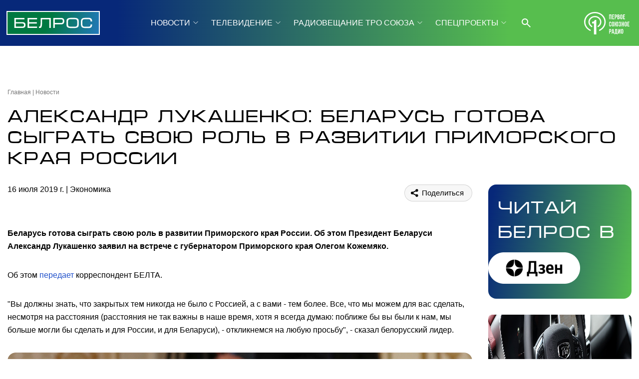

--- FILE ---
content_type: text/html; charset=UTF-8
request_url: https://belros.tv/news/ekonomika/aleksandr-lukashenko-belarus-gotova-sygrat-svoyu-rol-v-razvitii-primorskogo-kraya-rossii/
body_size: 12387
content:

<!DOCTYPE html>
<html lang="ru">
    <head>
        <link rel="icon" href="/local/templates/2024/favicon.ico" type="image/x-icon">
    
        <meta charset="UTF-8" />
        <meta http-equiv="X-UA-Compatible" content="IE=edge">
        <meta name="viewport" content="width=device-width">
        <link rel="stylesheet" href="/local/templates/2024/css/animate.css" type="text/css" />
        <link rel="stylesheet" href="/local/templates/2024/css/owl.carousel.css" type="text/css" />
        <link rel="stylesheet" href="/local/templates/2024/css/main.css?1.56" type="text/css" />

        <script src="/local/templates/2024/js/jquery.min.js"></script>
        <script src="/local/templates/2024/js/jquery-ui.js"></script> <!-- Календарь datepicker-->
        <script src="/local/templates/2024/js/owl.carousel.min.js"></script>
        <script src="/local/templates/2024/js/main.js?1.55"></script>

        <link rel="preconnect" href="https://fonts.googleapis.com">
        <link rel="preconnect" href="https://fonts.gstatic.com" crossorigin>
        <link rel="preconnect" href="https://fonts.googleapis.com/css2?family=Noto+Sans:ital,wght@0,100..900;1,100..900&display=swap" rel="stylesheet">

        <link href="https://vjs.zencdn.net/8.16.1/video-js.css" rel="stylesheet" />

        <meta http-equiv="Content-Type" content="text/html; charset=UTF-8" />
<script>if(!window.BX)window.BX={};if(!window.BX.message)window.BX.message=function(mess){if(typeof mess==='object'){for(let i in mess) {BX.message[i]=mess[i];} return true;}};</script>
<script>(window.BX||top.BX).message({"JS_CORE_LOADING":"Загрузка...","JS_CORE_NO_DATA":"- Нет данных -","JS_CORE_WINDOW_CLOSE":"Закрыть","JS_CORE_WINDOW_EXPAND":"Развернуть","JS_CORE_WINDOW_NARROW":"Свернуть в окно","JS_CORE_WINDOW_SAVE":"Сохранить","JS_CORE_WINDOW_CANCEL":"Отменить","JS_CORE_WINDOW_CONTINUE":"Продолжить","JS_CORE_H":"ч","JS_CORE_M":"м","JS_CORE_S":"с","JSADM_AI_HIDE_EXTRA":"Скрыть лишние","JSADM_AI_ALL_NOTIF":"Показать все","JSADM_AUTH_REQ":"Требуется авторизация!","JS_CORE_WINDOW_AUTH":"Войти","JS_CORE_IMAGE_FULL":"Полный размер"});</script>

<script src="/bitrix/js/main/core/core.min.js?1745998476225353"></script>

<script>BX.Runtime.registerExtension({"name":"main.core","namespace":"BX","loaded":true});</script>
<script>BX.setJSList(["\/bitrix\/js\/main\/core\/core_ajax.js","\/bitrix\/js\/main\/core\/core_promise.js","\/bitrix\/js\/main\/polyfill\/promise\/js\/promise.js","\/bitrix\/js\/main\/loadext\/loadext.js","\/bitrix\/js\/main\/loadext\/extension.js","\/bitrix\/js\/main\/polyfill\/promise\/js\/promise.js","\/bitrix\/js\/main\/polyfill\/find\/js\/find.js","\/bitrix\/js\/main\/polyfill\/includes\/js\/includes.js","\/bitrix\/js\/main\/polyfill\/matches\/js\/matches.js","\/bitrix\/js\/ui\/polyfill\/closest\/js\/closest.js","\/bitrix\/js\/main\/polyfill\/fill\/main.polyfill.fill.js","\/bitrix\/js\/main\/polyfill\/find\/js\/find.js","\/bitrix\/js\/main\/polyfill\/matches\/js\/matches.js","\/bitrix\/js\/main\/polyfill\/core\/dist\/polyfill.bundle.js","\/bitrix\/js\/main\/core\/core.js","\/bitrix\/js\/main\/polyfill\/intersectionobserver\/js\/intersectionobserver.js","\/bitrix\/js\/main\/lazyload\/dist\/lazyload.bundle.js","\/bitrix\/js\/main\/polyfill\/core\/dist\/polyfill.bundle.js","\/bitrix\/js\/main\/parambag\/dist\/parambag.bundle.js"]);
</script>
<script>BX.Runtime.registerExtension({"name":"pull.protobuf","namespace":"BX","loaded":true});</script>
<script>BX.Runtime.registerExtension({"name":"rest.client","namespace":"window","loaded":true});</script>
<script>(window.BX||top.BX).message({"pull_server_enabled":"N","pull_config_timestamp":0,"shared_worker_allowed":"Y","pull_guest_mode":"N","pull_guest_user_id":0,"pull_worker_mtime":1745998525});(window.BX||top.BX).message({"PULL_OLD_REVISION":"Для продолжения корректной работы с сайтом необходимо перезагрузить страницу."});</script>
<script>BX.Runtime.registerExtension({"name":"pull.client","namespace":"BX","loaded":true});</script>
<script>BX.Runtime.registerExtension({"name":"pull","namespace":"window","loaded":true});</script>
<script>(window.BX||top.BX).message({"LANGUAGE_ID":"ru","FORMAT_DATE":"DD.MM.YYYY","FORMAT_DATETIME":"DD.MM.YYYY HH:MI:SS","COOKIE_PREFIX":"BITRIX_SM","SERVER_TZ_OFFSET":"10800","UTF_MODE":"Y","SITE_ID":"s1","SITE_DIR":"\/","USER_ID":"","SERVER_TIME":1768606058,"USER_TZ_OFFSET":0,"USER_TZ_AUTO":"Y","bitrix_sessid":"b3a3375f509d711b3e5f90f2b4eb87ae"});</script>


<script src="/bitrix/js/pull/protobuf/protobuf.min.js?166711792676433"></script>
<script src="/bitrix/js/pull/protobuf/model.min.js?166711792614190"></script>
<script src="/bitrix/js/rest/client/rest.client.min.js?16671179789240"></script>
<script src="/bitrix/js/pull/client/pull.client.min.js?174599852549849"></script>
<script>
					(function () {
						"use strict";

						var counter = function ()
						{
							var cookie = (function (name) {
								var parts = ("; " + document.cookie).split("; " + name + "=");
								if (parts.length == 2) {
									try {return JSON.parse(decodeURIComponent(parts.pop().split(";").shift()));}
									catch (e) {}
								}
							})("BITRIX_CONVERSION_CONTEXT_s1");

							if (cookie && cookie.EXPIRE >= BX.message("SERVER_TIME"))
								return;

							var request = new XMLHttpRequest();
							request.open("POST", "/bitrix/tools/conversion/ajax_counter.php", true);
							request.setRequestHeader("Content-type", "application/x-www-form-urlencoded");
							request.send(
								"SITE_ID="+encodeURIComponent("s1")+
								"&sessid="+encodeURIComponent(BX.bitrix_sessid())+
								"&HTTP_REFERER="+encodeURIComponent(document.referrer)
							);
						};

						if (window.frameRequestStart === true)
							BX.addCustomEvent("onFrameDataReceived", counter);
						else
							BX.ready(counter);
					})();
				</script>



<script>var _ba = _ba || []; _ba.push(["aid", "955ed72dfb6d181bf8a8104fd89a8b2a"]); _ba.push(["host", "belros.tv"]); (function() {var ba = document.createElement("script"); ba.type = "text/javascript"; ba.async = true;ba.src = (document.location.protocol == "https:" ? "https://" : "http://") + "bitrix.info/ba.js";var s = document.getElementsByTagName("script")[0];s.parentNode.insertBefore(ba, s);})();</script>


        <title>Александр Лукашенко: Беларусь готова сыграть свою роль в развитии Приморского края России</title>

        <meta content="/local/templates/2024/img/logo.png" property="og:image">

        <!-- Top.Mail.Ru counter -->
        <script type="text/javascript">
        var _tmr = window._tmr || (window._tmr = []);
        _tmr.push({id: "3423166", type: "pageView", start: (new Date()).getTime()});
        (function (d, w, id) {
          if (d.getElementById(id)) return;
          var ts = d.createElement("script"); ts.type = "text/javascript"; ts.async = true; ts.id = id;
          ts.src = "https://top-fwz1.mail.ru/js/code.js";
          var f = function () {var s = d.getElementsByTagName("script")[0]; s.parentNode.insertBefore(ts, s);};
          if (w.opera == "[object Opera]") { d.addEventListener("DOMContentLoaded", f, false); } else { f(); }
        })(document, window, "tmr-code");
        </script>
        <noscript><div><img src="https://top-fwz1.mail.ru/counter?id=3423166;js=na" style="position:absolute;left:-9999px;" alt="Top.Mail.Ru" /></div></noscript>
        <!-- /Top.Mail.Ru counter -->

        <!-- Yandex.Metrika counter -->
        <script type="text/javascript" >
            (function (d, w, c) {
                (w[c] = w[c] || []).push(function() {
                    try {
                        w.yaCounter53304916 = new Ya.Metrika({
                            id:53304916,
                            clickmap:true,
                            trackLinks:true,
                            accurateTrackBounce:true
                        });
                    } catch(e) { }
                });

                var n = d.getElementsByTagName("script")[0],
                    s = d.createElement("script"),
                    f = function () { n.parentNode.insertBefore(s, n); };
                s.type = "text/javascript";
                s.async = true;
                s.src = "https://mc.yandex.ru/metrika/watch.js";

                if (w.opera == "[object Opera]") {
                    d.addEventListener("DOMContentLoaded", f, false);
                } else { f(); }
            })(document, window, "yandex_metrika_callbacks");
        </script>
        <noscript><div><img src="https://mc.yandex.ru/watch/53304916" style="position:absolute; left:-9999px;" alt="" /></div></noscript>
        <!-- /Yandex.Metrika counter -->
    </head>
    <body class="">
                    <div class="page_wrapper flex between column">
                <div>
                <!-- Mobile burger menu -->
                <div class="burger-menu h100 fixed fadeInLeft animated" id="burger-menu">
                    <div class="burger-head flex between center">
                        <a class="title flex" href="javascript:void(0)">МЕНЮ</a>
                        <span class="flex header-burger-close"><img src="/local/templates/2024/i/header/header-burger-close.svg"></span>
                    </div>
                    <div class="burger-body anim">
                        <ul class="flex menu column f16">
            <li class="more ">
		<a class="" href="javascript:void(0)"  >НОВОСТИ</a>
        <ul class="flex column lists hide">
                    <li><a href="/news/">Новостная лента Союзного государства</a></li>
                    <li><a href="/about/us/">БелРос: о нас</a></li>
                </ul>
    </li>
            <li class="more ">
		<a class="" href="javascript:void(0)"  >ТЕЛЕВИДЕНИЕ</a>
        <ul class="flex column lists hide">
                    <li><a href="/tv/online-veschanie/">Прямой эфир</a></li>
                    <li><a href="/tv-guide/">Программа телепередач</a></li>
                    <li><a href="/tv/programs/">Программы</a></li>
                    <li><a href="/tv/anonce/">Анонсы программ</a></li>
                    <li><a href="/tv/mini/">Мини-форматы</a></li>
                    <li><a href="/tv/films/">Фильмы недели</a></li>
                </ul>
    </li>
            <li class="more ">
		<a class="" href="javascript:void(0)"  >РАДИОВЕЩАНИЕ ТРО СОЮЗА</a>
        <ul class="flex column lists hide">
                    <li><a href="/radio/kp/">Радио «Комсомольская правда»</a></li>
                    <li><a href="/radio/vgtrk/">ВГТРК</a></li>
                    <li><a href="/radio/govoritmoskva/">Радио «Говорит Москва»</a></li>
                    <li><a href="/radio/radio1/">Первый Национальный канал Белорусского радио</a></li>
                    <li><a href="/radio/radio/">Первое союзное радио</a></li>
                    <li><a href="/radio/programs/">Программы</a></li>
                </ul>
    </li>
            <li class="more ">
		<a class="" href="javascript:void(0)"  >СПЕЦПРОЕКТЫ</a>
        <ul class="flex column lists hide">
                    <li><a href="/special/section/documentary-films/">Документальные фильмы</a></li>
                    <li><a href="/special/section/reports/">Специальные репортажи</a></li>
                    <li><a href="/special/section/projects/">Спецпроекты</a></li>
                    <li><a href="/special/section/zaharovna_i_belyash/">Нейросериал "ЗАХАРОВНА И БЕЛЯШ"</a></li>
                    <li><a href="/special/section/archive/">Архив фильмов</a></li>
                </ul>
    </li>
            <li class="more ">
		<a class="" href="javascript:void(0)"  >О КОМПАНИИ</a>
        <ul class="flex column lists hide">
                    <li><a href="/about/">О компании</a></li>
                    <li><a href="/about/personal/">Команда канала</a></li>
                    <li><a href="/about/informaciya-o-nastroyke/">Информация о настройке телеканала</a></li>
                    <li><a href="/about/nagrady-telekanala/">Награды</a></li>
                    <li><a href="/about/konkursy-tendery/">Конкурсные закупки</a></li>
                    <li><a href="/about/dokumenty/">Лицензии телеканала</a></li>
                    <li><a href="/about/reklama/">Для рекламодателя</a></li>
                    <li><a href="/about/contacts/">Контакты и анкета для подключения</a></li>
            </ul>
    </li>
</ul>
                    </div>

                    <div class="socium flex row">
                                            <a href="https://rutube.ru/channel/23501830/" target="_blank"><img src="/local/templates/2024/i/header/r.svg" /></a>
                                            <a href="https://vk.com/belrostv" target="_blank"><img src="/local/templates/2024/i/header/vk.svg" /></a>
                                            <a href="https://youtube.com/@belros4.0" target="_blank"><img src="/local/templates/2024/i/header/yt.svg" /></a>
                                            <a href="https://t.me/belrostv/" target="_blank"><img src="/local/templates/2024/i/header/tg.svg" /></a>
                                            <a href="https://www.tiktok.com/@belros_tv" target="_blank"><img src="/local/templates/2024/i/header/tt.svg" /></a>
                                            <a href="https://dzen.ru/belros.tv?invite=1" target="_blank"><img src="/local/templates/2024/i/header/dwbb.svg" /></a>
                                        </div>
                </div>
                                <!-- Header -->
                <div class="headline_clear flex"></div>
                <div class="header w100 absolute linear-gradient-header">
                    <div class="wrapper">
                        <div class="flex between row center">
                            <div class="flex row center">
                                <span class="burger anim" id="burger"></span>
                                <a href="/" class="logo flex center"><img src="/local/templates/2024/i/header/logo.svg" /></a>
                            </div>

                            <div class="flex center pr25 row header-center">
                                <ul class="flex center header-menu row f16">
            <li class="more ">
        <a class="" href="/news/">НОВОСТИ</a>
        <ul class="flex column lists hide">
                    <li><a href="/news/">Новостная лента Союзного государства</a></li>
                    <li><a href="/about/us/">БелРос: о нас</a></li>
                </ul>
    </li>
            <li class="more ">
        <a class="" href="/tv/">ТЕЛЕВИДЕНИЕ</a>
        <ul class="flex column lists hide">
                    <li><a href="/tv/online-veschanie/">Прямой эфир</a></li>
                    <li><a href="/tv-guide/">Программа телепередач</a></li>
                    <li><a href="/tv/programs/">Программы</a></li>
                    <li><a href="/tv/anonce/">Анонсы программ</a></li>
                    <li><a href="/tv/mini/">Мини-форматы</a></li>
                    <li><a href="/tv/films/">Фильмы недели</a></li>
                </ul>
    </li>
            <li class="more ">
        <a class="" href="/radio/">РАДИОВЕЩАНИЕ ТРО СОЮЗА</a>
        <ul class="flex column lists hide">
                    <li><a href="/radio/kp/">Радио «Комсомольская правда»</a></li>
                    <li><a href="/radio/vgtrk/">ВГТРК</a></li>
                    <li><a href="/radio/govoritmoskva/">Радио «Говорит Москва»</a></li>
                    <li><a href="/radio/radio1/">Первый Национальный канал Белорусского радио</a></li>
                    <li><a href="/radio/radio/">Первое союзное радио</a></li>
                    <li><a href="/radio/programs/">Программы</a></li>
                </ul>
    </li>
            <li class="more ">
        <a class="" href="/special/">СПЕЦПРОЕКТЫ</a>
        <ul class="flex column lists hide">
                    <li><a href="/special/section/documentary-films/">Документальные фильмы</a></li>
                    <li><a href="/special/section/reports/">Специальные репортажи</a></li>
                    <li><a href="/special/section/projects/">Спецпроекты</a></li>
                    <li><a href="/special/section/zaharovna_i_belyash/">Нейросериал "ЗАХАРОВНА И БЕЛЯШ"</a></li>
                    <li><a href="/special/section/archive/">Архив фильмов</a></li>
                </ul>
    </li>
            <li class="more ">
        <a class="" href="/about/">О КОМПАНИИ</a>
        <ul class="flex column lists hide">
                    <li><a href="/about/">О компании</a></li>
                    <li><a href="/about/personal/">Команда канала</a></li>
                    <li><a href="/about/informaciya-o-nastroyke/">Информация о настройке телеканала</a></li>
                    <li><a href="/about/nagrady-telekanala/">Награды</a></li>
                    <li><a href="/about/konkursy-tendery/">Конкурсные закупки</a></li>
                    <li><a href="/about/dokumenty/">Лицензии телеканала</a></li>
                    <li><a href="/about/reklama/">Для рекламодателя</a></li>
                    <li><a href="/about/contacts/">Контакты и анкета для подключения</a></li>
            </ul>
    </li>
    <li class="search">
        <span onclick="header_search()"><img src="/local/templates/2024/i/header/header-search.svg"></span>
        <form action="/search/" id="header-search" class="flex column asbolute hide search-click">
            <input class="search-click" type="text" placeholder=" Поиск по сайту" name="q">
            <button class="search-click" type="submit"><img class="search-click"
                    src="/local/templates/2024/i/header/header-search-black.svg"></button>
        </form>
    </li>
</ul>
                            </div>

                            <div class="flex row center">
                                <span class="radio-play logo-radio flex center"><img
                                        src="/local/templates/2024/i/header/logo-radio.svg" /></span>
                                <span class="search search-mobile flex row">
                                    <form action="/search/" id="header-search-mobile"
                                        class="flex column asbolute hide search-click">
                                        <input class="search-click" type="text" placeholder=" Поиск по сайту" name="q">
                                        <button class="search-click header-search-close" onclick="header_search_mobile_closes()"
                                            type="button"><img class="search-click"
                                                src="/local/templates/2024/i/header/header-search-close.svg"></button>
                                        <input class="hide" type="submit">
                                    </form>
                                    <span class="btn-search-mobile" onclick="header_search_mobile()"><img
                                            src="/local/templates/2024/i/header/header-search.svg"></span>
                                </span>
                            </div>
                        </div>
                    </div>
                </div>

                <div class="content">

<div class="wrapper flex column">

    
<div class="r-block flex column desktop">
    <div class="owl-carousel" id="slider-through-desktop">
            </div>
</div>

<script>
    $('#slider-through-desktop').owlCarousel({
        loop:true,
        margin:10,
        nav:true,
        dots:false,
        autoplay:true,
        autoplayTimeout:5000,
        items:1,
        smartSpeed:500,
    });
</script>    
<div class="r-block flex column mobile hide">
    <div class="owl-carousel" id="slider-through-mobile">
            </div>
</div>

<script>
    $('#slider-through-mobile').owlCarousel({
        loop:true,
        margin:10,
        nav:true,
        dots:false,
        autoplay:true,
        autoplayTimeout:5000,
        items:1,
        smartSpeed:500,
    });
</script>    
    <ul class="breadcrumbs flex row f12 mb17"><li><a href="/">Главная</a></li><li><a href="/news/">Новости</a></li></ul>
    <h1 class="mb32 article-h1">Александр Лукашенко: Беларусь готова сыграть свою роль в развитии Приморского края России</h1>

    
    <div class="flex row w100 f16 article between">
        <div class="flex column left">
            <div class="toolbar flex row between w100 mb32">
                <div class="time">
                    <time datetime="2019-07-16T12:21:00+03:00">16 июля 2019 г.</time>
                    <a href="/news/ekonomika/" class="thblue category-link">Экономика</a>
                                </div>
                <div class="relative">
                    <span class="shared-article mr15 thblue">
                        <script src="https://yastatic.net/share2/share.js"></script>
                        <script src="https://yastatic.net/share2/share.js"></script>
                        <div class="ya-share2" data-curtain data-shape="round" data-color-scheme="whiteblack" data-limit="0" data-more-button-type="long" data-services="vkontakte,odnoklassniki,telegram,whatsapp,viber"></div>   
                    </span>
                </div>
            </div>
            <div class="article-text">
                <b><p>Беларусь готова сыграть свою роль в развитии Приморского края России. Об этом Президент Беларуси Александр Лукашенко заявил на встрече с губернатором Приморского края Олегом Кожемяко.</p></b>
                <p>Об этом <a href="https://www.belta.by/president/view/lukashenko-belarus-gotova-sygrat-svoju-rol-v-razvitii-primorskogo-kraja-rossii-355041-2019/">передает</a> корреспондент БЕЛТА.</p>

<p>&quot;Вы должны знать, что закрытых тем никогда не было с Россией, а с вами - тем более. Все, что мы можем для вас сделать, несмотря на расстояния (расстояния не так важны в наше время, хотя я всегда думаю: поближе бы вы были к нам, мы больше могли бы сделать и для России, и для Беларуси), - откликнемся на любую просьбу&quot;, - сказал белорусский лидер.</p>

<p><span class="img"><img alt=""  src="/upload/news_import/d3b/d3bfc588c50505604f869e3c54f0a3a7.jpg"  /></span></p>

<p><em>Фото: Николай Петров/БЕЛТА</em></p>

<p>По его мнению, для руководителя региона важной задачей является реализация на своей территории какого-то крупного, знакового проекта, который мог бы служить примером и ярко свидетельствовать об эффективности работы губернатора. &quot;Если вы в Приморье определились и видите там нашу роль, будьте уверены, что мы готовы свою роль сыграть&quot;, - заверил Президент.</p>

<p>Он отметил готовность Беларуси поставлять в Приморье сельхозтехнику, продукцию машиностроения, транспорт для пассажирских перевозок. &quot;Мы готовы откровенно и честно участвовать в любом конкурсе для поставок этой техники. Мы готовы создавать совместные предприятия, оказать вам любую поддержку и помощь, в том числе в развитии аграрного комплекса, - подчеркнул глава государства. - Вы на нас можете рассчитывать. Мы будем для вас надежными друзьями, партнерами&quot;.</p>

<p>Президент признался, что внимательно следил за изменениями в карьере Олега Кожемяко, его деятельностью в качестве губернатора Сахалинской и Амурской областей России, а с 2018 года - главы Приморского края. На протяжении всего времени его руководства российскими регионами отношения с Беларусью развивались и складывались продуктивно.</p>

<p>В этой связи Александр Лукашенко выразил надежду на продолжение конструктивного взаимодействия. &quot;Президенту России я сказал: &quot;Ладно, забрал так забрал нашего человека (имеется в виду переход Олега Кожемяко с поста губернатора Сахалинской области в Приморский край. - Прим. БЕЛТА), но мы и там что-нибудь придумаем, в Приморье&quot;. Он ответил: &quot;Я буду рад&quot;, - рассказал белорусский лидер.</p>

<p>По его словам, руководство России высоко оценивает результаты работы Олега Кожемяко в восточных регионах, Владимир Путин приглашал Александра Лукашенко их посетить. &quot;Он меня уже дважды в этом году приглашал побывать на Востоке России и обязательно во Владивостоке, на острове Русский. Он почему-то очень гордится этим островом, и я знаю почему. Многое там было сделано в последнее время. Действительно, Владивосток получил новое дыхание, есть перспектива развития&quot;, - пояснил он.</p>

<p>Президент еще раз заверил российского губернатора в готовности и дальше поддерживать эффективное сотрудничество. &quot;Знайте, что в Беларуси у вас всегда надежные друзья, при любых отношениях. Какие бы отношения ни складывались между государствами, наши личные отношения и ваши с Беларусью - нерушимы, и мы в любой момент готовы подставить вам плечо&quot;, - сказал Александр Лукашенко.</p>

<p>В свою очередь Олег Кожемяко поблагодарил за оценку совместной деятельности, которая на протяжении многих лет позволяла развивать дальневосточные регионы России. &quot;Мы реализовали много полезных проектов. И для дальневосточной земли, и для предприятий Беларуси. Создали хороший и мощный фундамент доверия, взаимоуважения. Это то, что сейчас послужит отправной точкой в развитии наших торговых, социально-экономических отношений между Приморьем и Беларусью&quot;, - сказал губернатор.</p>

<p>В Приморье многие жители своими корнями связаны с Беларусью. &quot;Для нас эта связь неразрывная, она у нас в душе, сердце, поэтому мы будем продолжать делать так, чтобы это было на пользу нашим народам&quot;, - отметил Олег Кожемяко.</p>

<p>Губернатор подчеркнул, что Беларусь всегда приходила на помощь в трудную минуту, оказывала гуманитарную помощь, в том числе в период наводнения в Амурской области. Кроме того, есть значимые достижения в области развития всестороннего сотрудничества, реализации совместных проектов в АПК. Он выразил уверенность, что его первая поездка в Беларусь уже в качестве руководителя Приморья позволит наработать дорожную карту и планы, которые будут реализовываться в дальнейшем.</p>
                
            </div>
            
                
                    </div>
                <div class="flex column right">
            <div href="#" class="read-belros flex column w100 mb32">
                <span class="h1">Читай<br> БелРос в</span>
                <a href="https://dzen.ru/belros.tv" target="_blank" class="flex row jend mr32"><img src="/local/templates/2024/i/other/dzwr.png"></a>
            </div>
            <div class="block-news partners-news flex row between wrap ">
                            <div class="item mb32">
                    <a href="/news/ekonomika/belorusskiy-krossover-belgee-x50-zanyal-vtoroe-mesto-po-prodazham-v-rossii-v-2025-godu/"><span class="img flex center"><img src="/upload/iblock/d0f/f7eak2zt4bfks1cb1b93hvp47rcqtqlv.jpg" alt="Белорусский кроссовер Belgee X50 занял второе место  по продажам в России в 2025 году"></span></a>
                    <div class="flex column gray">
                        <div class="f12 itm-head flex row tdarkgray p17 pt15 pb0">
                            <time datetime="1970-01-01T03:00:00+03:00">13 января 2026 г.</time>
                            <a href="/news/ekonomika/" class="">Экономика</a>
                        </div>
                        <a class="b f16 p17 pt0 pb10" href="/news/ekonomika/belorusskiy-krossover-belgee-x50-zanyal-vtoroe-mesto-po-prodazham-v-rossii-v-2025-godu/">Белорусский кроссовер Belgee X50 занял второе место  по продажам в России в 2025 году</a>
                    </div>
                </div>
                            <div class="item mb32">
                    <a href="/news/ekonomika/rossiya-i-belarus-sozdayut-obshchiy-rynok-yuvelirnykh-izdeliy-novoe-soglashenie-o-sotrudnichestve/"><span class="img flex center"><img src="/upload/iblock/684/guu8m6g9ii8pqmegdvw9sxf11nj9ibsm.jpg" alt="Россия и Беларусь создают общий рынок ювелирных изделий"></span></a>
                    <div class="flex column gray">
                        <div class="f12 itm-head flex row tdarkgray p17 pt15 pb0">
                            <time datetime="1970-01-01T03:00:00+03:00">30 декабря 2025 г.</time>
                            <a href="/news/ekonomika/" class="">Экономика</a>
                        </div>
                        <a class="b f16 p17 pt0 pb10" href="/news/ekonomika/rossiya-i-belarus-sozdayut-obshchiy-rynok-yuvelirnykh-izdeliy-novoe-soglashenie-o-sotrudnichestve/">Россия и Беларусь создают общий рынок ювелирных изделий</a>
                    </div>
                </div>
                            <div class="item mb32">
                    <a href="/news/ekonomika/belorussko-rossiyskie-otnosheniya-rekordy-2025-go-i-novye-gorizonty/"><span class="img flex center"><img src="/upload/iblock/9b8/h12stb8b07xmif96wurdi0hhpoak1y82.jpeg" alt="Белорусско-российские отношения: рекорды 2025-го и новые горизонты"></span></a>
                    <div class="flex column gray">
                        <div class="f12 itm-head flex row tdarkgray p17 pt15 pb0">
                            <time datetime="1970-01-01T03:00:00+03:00">29 декабря 2025 г.</time>
                            <a href="/news/ekonomika/" class="">Экономика</a>
                        </div>
                        <a class="b f16 p17 pt0 pb10" href="/news/ekonomika/belorussko-rossiyskie-otnosheniya-rekordy-2025-go-i-novye-gorizonty/">Белорусско-российские отношения: рекорды 2025-го и новые горизонты</a>
                    </div>
                </div>
                            <div class="item mb32">
                    <a href="/news/ekonomika/rosselkhoznadzor-transformiruet-kontrol-za-kachestvom-produktov/"><span class="img flex center"><img src="/upload/iblock/c11/c6flceh1x90eyjqirkcy338vbr4sni7v.jpg" alt=" Россельхознадзор трансформирует контроль за качеством продуктов"></span></a>
                    <div class="flex column gray">
                        <div class="f12 itm-head flex row tdarkgray p17 pt15 pb0">
                            <time datetime="1970-01-01T03:00:00+03:00">26 декабря 2025 г.</time>
                            <a href="/news/ekonomika/" class="">Экономика</a>
                        </div>
                        <a class="b f16 p17 pt0 pb10" href="/news/ekonomika/rosselkhoznadzor-transformiruet-kontrol-za-kachestvom-produktov/"> Россельхознадзор трансформирует контроль за качеством продуктов</a>
                    </div>
                </div>
                        </div>
        </div>
            </div>
</div>            </div><!-- class="content" -->
        </div>
        <!-- footer -->
        <div class="footer w100 linear-gradient-header">
            <div class="wrapper">
                <div class="flex footer-head row center">
                    <div class="flex logo-blok row center">
                        <span class="burger anim" id="burger"></span>
                        <a href="/" class="logo flex center"><img src="/local/templates/2024/i/header/logo.svg" /></a>
                    </div>

                    <div class="flex center pr25 row header-center">
                        <ul class="flex center header-menu row f16">
            <li class="more ">
        <a class="" href="/news/">НОВОСТИ</a>
        <ul class="flex column lists hide">
                    <li><a href="/news/">Новостная лента Союзного государства</a></li>
                    <li><a href="/about/us/">БелРос: о нас</a></li>
                </ul>
    </li>
            <li class="more ">
        <a class="" href="/tv/">ТЕЛЕВИДЕНИЕ</a>
        <ul class="flex column lists hide">
                    <li><a href="/tv/online-veschanie/">Прямой эфир</a></li>
                    <li><a href="/tv-guide/">Программа телепередач</a></li>
                    <li><a href="/tv/programs/">Программы</a></li>
                    <li><a href="/tv/anonce/">Анонсы программ</a></li>
                    <li><a href="/tv/mini/">Мини-форматы</a></li>
                    <li><a href="/tv/films/">Фильмы недели</a></li>
                </ul>
    </li>
            <li class="more ">
        <a class="" href="/radio/">РАДИОВЕЩАНИЕ ТРО СОЮЗА</a>
        <ul class="flex column lists hide">
                    <li><a href="/radio/kp/">Радио «Комсомольская правда»</a></li>
                    <li><a href="/radio/vgtrk/">ВГТРК</a></li>
                    <li><a href="/radio/govoritmoskva/">Радио «Говорит Москва»</a></li>
                    <li><a href="/radio/radio1/">Первый Национальный канал Белорусского радио</a></li>
                    <li><a href="/radio/radio/">Первое союзное радио</a></li>
                    <li><a href="/radio/programs/">Программы</a></li>
                </ul>
    </li>
            <li class="more ">
        <a class="" href="/special/">СПЕЦПРОЕКТЫ</a>
        <ul class="flex column lists hide">
                    <li><a href="/special/section/documentary-films/">Документальные фильмы</a></li>
                    <li><a href="/special/section/reports/">Специальные репортажи</a></li>
                    <li><a href="/special/section/projects/">Спецпроекты</a></li>
                    <li><a href="/special/section/zaharovna_i_belyash/">Нейросериал "ЗАХАРОВНА И БЕЛЯШ"</a></li>
                    <li><a href="/special/section/archive/">Архив фильмов</a></li>
                </ul>
    </li>
            <li class="more ">
        <a class="" href="/about/">О КОМПАНИИ</a>
        <ul class="flex column lists hide">
                    <li><a href="/about/">О компании</a></li>
                    <li><a href="/about/personal/">Команда канала</a></li>
                    <li><a href="/about/informaciya-o-nastroyke/">Информация о настройке телеканала</a></li>
                    <li><a href="/about/nagrady-telekanala/">Награды</a></li>
                    <li><a href="/about/konkursy-tendery/">Конкурсные закупки</a></li>
                    <li><a href="/about/dokumenty/">Лицензии телеканала</a></li>
                    <li><a href="/about/reklama/">Для рекламодателя</a></li>
                    <li><a href="/about/contacts/">Контакты и анкета для подключения</a></li>
            </ul>
    </li>
</ul>
                    </div>
                </div>

                <div class="footer-body between flex row fwhite f12 pb32">
                    <div class="flex column">
                        <p class="pb20">Сетевое издание "БелРос" зарегистрировано в Федеральной службе по надзору в сфере связи,
                            информационных технологий и массовых коммуникаций (Роскомнадзор) 13 июля 2018 г. Свидетельство о
                            регистрации Эл № ФС77-73232.</p>
                        <div class="flex row center a16">
                            <!--LiveInternet counter-->
                            <a href="//www.liveinternet.ru/click" target="_blank">
                                <img id="licnt0F51" width="31" height="31" style="border:0" title="LiveInternet"
                                    src="[data-uri]"
                                    alt="" /></a>
                            <script>(function (d, s) {
                                    d.getElementById("licnt0F51").src =
                                        "//counter.yadro.ru/hit?t44.13;r" + escape(d.referrer) +
                                        ((typeof (s) == "undefined") ? "" : ";s" + s.width + "*" + s.height + "*" +
                                            (s.colorDepth ? s.colorDepth : s.pixelDepth)) + ";u" + escape(d.URL) +
                                        ";h" + escape(d.title.substring(0, 150)) + ";" + Math.random()
                                })
                                    (document, screen)</script>
                            <!--/LiveInternet-->
                            <img class="ml20" src="/local/templates/2024/i/header/a16.svg" />
                        </div>
                    </div>
                    <div class="flex column">
                        <p class="pb17">Учредитель и издатель: Государственное учреждение "Телерадиовещательная организация
                            Союзного государства".<br>
                            Главный редактор - Золотова Е.А.<br>
                            Адрес электронной почты редакции: tro_soyuz@mail.ru<br>
                            Телефон ТРО Союза: +7 (495) 637-65-09</p>
                        <p>®️ Публикация на правах рекламы</p>
                    </div>
                    <div class="socium flex">
                        <div class=" flex row ">
                                                    <a href="https://rutube.ru/channel/23501830/" target="_blank"><img src="/local/templates/2024/i/header/rw.svg" /></a>
                                                    <a href="https://vk.com/belrostv" target="_blank"><img src="/local/templates/2024/i/header/vkw.svg" /></a>
                                                    <a href="https://youtube.com/@belros4.0" target="_blank"><img src="/local/templates/2024/i/header/ytw.svg" /></a>
                                                    <a href="https://t.me/belrostv/" target="_blank"><img src="/local/templates/2024/i/header/tgw.svg" /></a>
                                                    <a href="https://www.tiktok.com/@belros_tv" target="_blank"><img src="/local/templates/2024/i/header/ttw.svg" /></a>
                                                    <a href="https://dzen.ru/belros.tv?invite=1" target="_blank"><img src="/local/templates/2024/i/header/dwbbw.svg" /></a>
                                                </div>
                    </div>
                </div>
            </div>
        </div>
    </div>

    <!-- Костыль можно удалить, нужен для сборки html (include) -->
    <!--    
    <div id="maket" style="background:url('maket/index-m.png') center 0 no-repeat;opacity:0.5;top:76px;z-index:520;pointer-events:none;position: absolute;margin: 0 auto;width:100%;height:10000px"></div>
    <span onclick="o(50);" style="opacity:0.3;z-index:9999;position: fixed;top:0;right:0;width:20px;height:20px;background: green;"></span>
    <script>function getcookie(a) {var b = new RegExp(a+'=([^;]){1,}');var c = b.exec(document.cookie);if(c) c = c[0].split('=');else return 0;return c[1] ? c[1] : 0;}var id = $('#maket'); $(document).ready(function () { var o=getcookie('o'); id.css('opacity', o / 100);});function o(step){var o=getcookie('o');(o==100)?o=0:o=parseInt(o)+step;document.cookie = 'o='+o;id.css('opacity', o / 100);}</script>
    -->
    <script src="/local/templates/2024/js/includehtml.js"></script>
    <script>includeHTML();</script>
    <script>if(location.search.split('night=')[1]){$('body').addClass('night');}</script>
</body>

</html>

--- FILE ---
content_type: image/svg+xml
request_url: https://belros.tv/local/templates/2024/i/header/rw.svg
body_size: 156
content:
<svg width="21" height="18" viewBox="0 0 21 18" fill="none" xmlns="http://www.w3.org/2000/svg">
<path d="M0.208 0.792H11.488C14.208 0.792 16.216 1.216 17.512 2.064C18.824 2.912 19.48 4.2 19.48 5.928C19.48 7.304 19.032 8.424 18.136 9.288C17.256 10.136 15.96 10.712 14.248 11.016L20.824 18H16.264L9.952 11.256H4.216V18H0.208V0.792ZM10.816 9.216C12.496 9.216 13.72 8.952 14.488 8.424C15.256 7.88 15.64 7.048 15.64 5.928C15.64 4.84 15.248 4.056 14.464 3.576C13.68 3.096 12.52 2.856 10.984 2.856H4.216V9.216H10.816Z" fill="white"/>
</svg>
